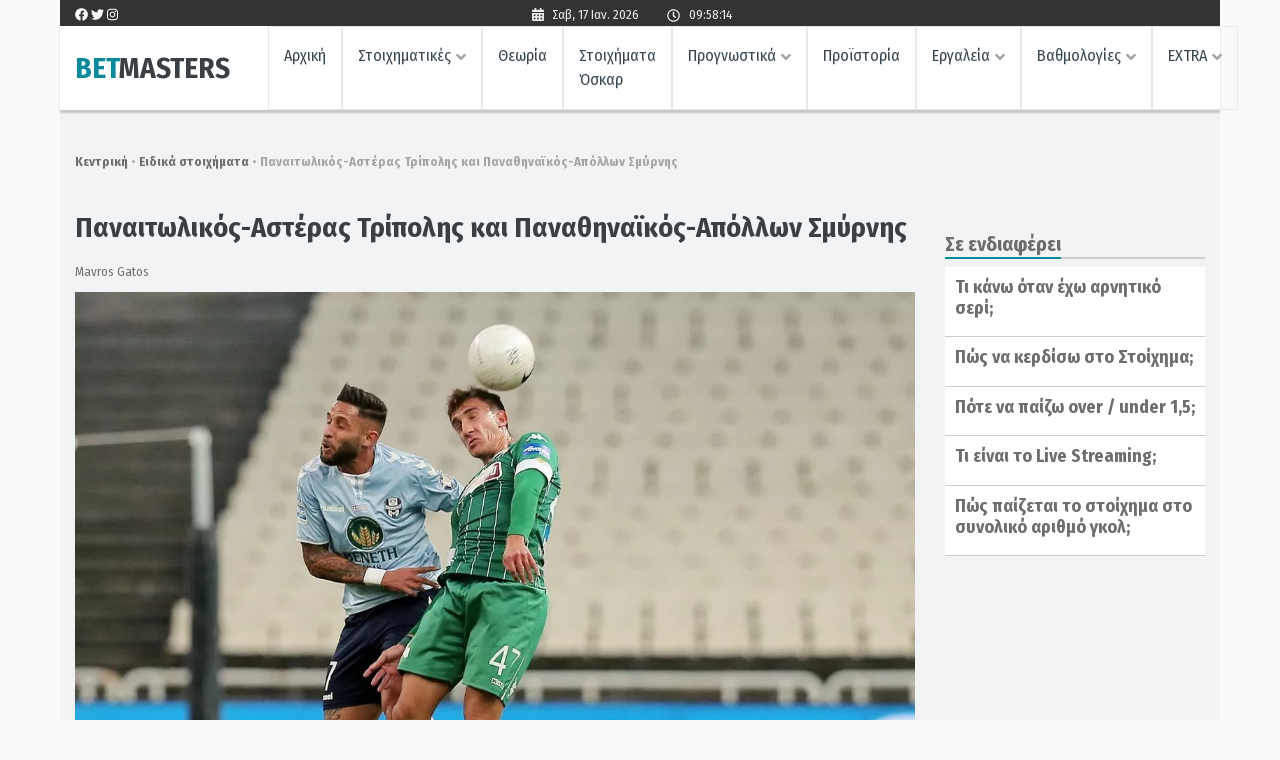

--- FILE ---
content_type: text/css
request_url: https://betmasters.gr/wp-content/plugins/prognostika/assets/css/style.css?ver=6.9
body_size: 779
content:
.single-bookmakers .wp-block-columns{
    margin-bottom: 0;
}
.single-bookmakers .wp-block-columns ul{
    margin-bottom: 0;
}
.single-bookmakers .thumb-side h2{
    margin-top: -8px;
}
.single-bookmakers .thumb-side ul{
    padding-left: 0;
    margin-left: 10px;
}
.single-bookmakers .thumb-side ul li{
    position: relative;
    list-style: none;
    padding-left: 40px;
    margin-bottom: 15px;
}
.single-bookmakers .thumb-side ul li:before {
    -webkit-mask-image: url('data:image/svg+xml,<svg xmlns="http://www.w3.org/2000/svg" width="44px" height="44px" viewBox="-10 -10 44 44" enable-background="new -10 -10 44 44" xml:space="preserve"><path fill="none" d="M-10-10h44v44h-44V-10z"/><path d="M7.185,18.412L0.604,11.83l-2.195,2.195L7.185,22.8L25.991,3.994L23.797,1.8L7.185,18.412z"/></svg>');
    mask-image: url('data:image/svg+xml,<svg xmlns="http://www.w3.org/2000/svg" width="44px" height="44px" viewBox="-10 -10 44 44" enable-background="new -10 -10 44 44" xml:space="preserve"><path fill="none" d="M-10-10h44v44h-44V-10z"/><path d="M7.185,18.412L0.604,11.83l-2.195,2.195L7.185,22.8L25.991,3.994L23.797,1.8L7.185,18.412z"/></svg>');
    background: var(--main-bg-color);
    content: '';
    position: absolute;
    height: 44px;
    width: 44px;
    left: -10px;
    top: 50%;
    transform: translateY(-50%);
}
.single-bookmakers .thumb-side p{
    margin-left: 50px;
}
.single-bookmakers .post-thumbnail{
    margin-bottom: 20px;
}
.single-bookmakers .instructions .col-sm-12{
    padding-bottom: 7px;
}
.single-bookmakers .instructions{
    padding-bottom: 15px;
}
.single-bookmakers .prim-intro{
    padding-bottom: 15px;
}
.single-bookmakers .prim-banner{
    background: var(--dark-sea-blue-color);
    color: var(--main-white-color);
    padding: var(--size-deka-pente);
    margin-bottom: 20px;
}
.single-bookmakers .prim-banner a {
    color: var(--dark-sea-blue-color);
    padding: 12px 80px;
    display: inline-block;
    background: var(--main-white-color);
    border-radius: 5px;
    font-size: 18px;
    font-weight: bold;
    border: 1px solid var(--med-light-grey-color);
}
.single-bookmakers .prim-banner a:hover{
    text-decoration: none;
    background: var(--med-light-grey-color);
    color: var(--main-white-color);
}
.single-bookmakers .prim-title {
    font-size: 20px;
    text-align: center;
    font-weight: bold;
}
.single-bookmakers .prim-text {
    text-align: center;
    font-size: 18px;
}
.single-bookmakers .prim-button{
    text-align: center;
    padding: 24px 0;
}
.single-bookmakers .prim-footer {
    border-top: 1px solid var(--light-grey-p-color);
    padding-top: 10px;
    padding-bottom: 5px;
}
.single-bookmakers .prim-footer-bottom {
    font-size: 13px;
    text-align: center;
    color: var(--med-light-grey-color);
}
.post-type-archive-bookmakers .category-description{
    padding-bottom: var(--size-saranta);
}
.post-type-archive-bookmakers .booker{
    background: var(--main-white-color);
    margin-bottom: 30px;
    margin-left: 0;
    margin-right: 0;
}
.post-type-archive-bookmakers .booker:last-child{
    margin-bottom: 0px;
}
.post-type-archive-bookmakers .booker-logo {
    display: grid;
    justify-content: center;
    align-content: center;
}
.post-type-archive-bookmakers .booker-content{
    padding:20px 0 20px 20px;
}
.post-type-archive-bookmakers .booker-content ul li{
    padding-bottom:10px;
}
.post-type-archive-bookmakers .booker-content ul li:last-child{
    padding-bottom:0px;
}
.post-type-archive-bookmakers .booker-buttons {
    display: flex;
    justify-content: center;
    align-items: center;
    text-align: center;
}
.post-type-archive-bookmakers .booker-button-info{
    padding: 14px 40px;
    text-decoration: none;
    font-size: var(--size-deka-okto);
    color: var(--dark-sea-blue-color);
    font-weight: bold;
    border: 1px solid var(--dark-sea-blue-color);
    border-radius: 4px;
}
.post-type-archive-bookmakers .booker-button-info:hover{
    text-decoration: none;
    background: var(--med-light-grey-color);
    color: var(--main-white-color);
}
.post-type-archive-bookmakers .booker-button-register{
    text-decoration: none;
    color: var(--main-white-color);
    padding: 14px 40px;
    font-size: var(--size-deka-okto);
    border: 1px solid;
    font-weight: bold;
    border-radius: 4px;
}
.post-type-archive-bookmakers .booker-button-register:hover{
    text-decoration: none;
    background-color: var(--med-light-grey-color)!important;
    color: var(--main-white-color)!important;
}